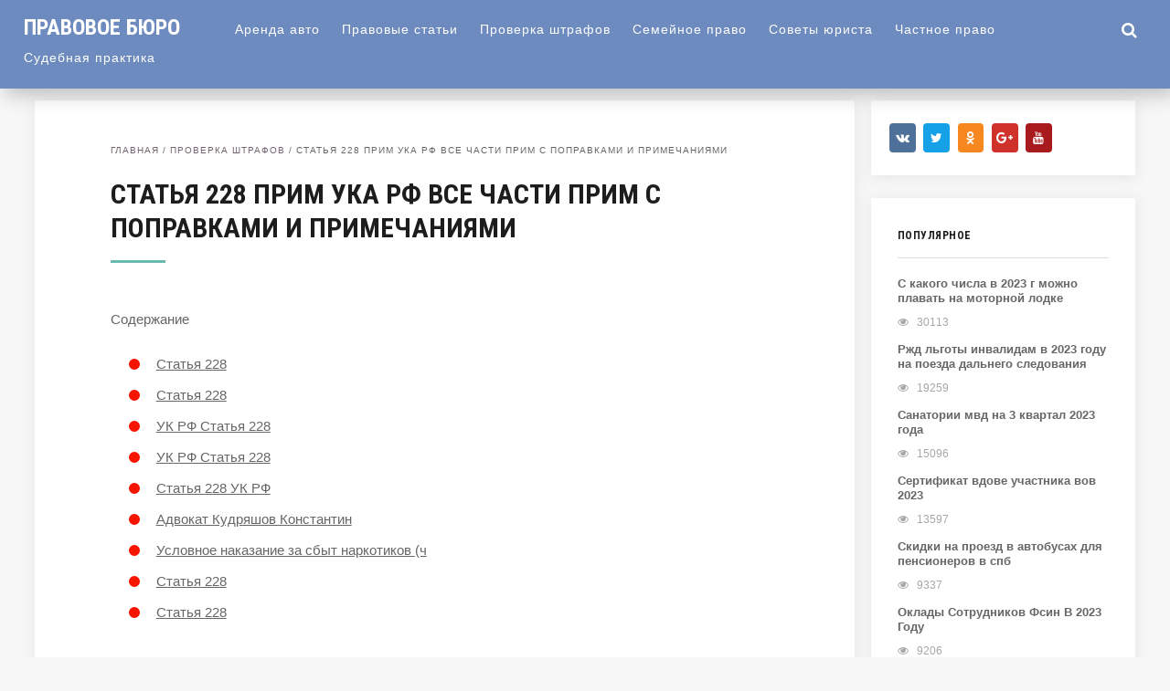

--- FILE ---
content_type: text/html; charset=utf-8
request_url: https://gdsm.ru/proverka-shtrafov/statya-228-prim-uka-rf-vse-chasti-prim-s-popravkami-i-primechaniyami
body_size: 19433
content:
<!DOCTYPE html>
<!--[if IE 7]>
<html class="ie ie7" lang="ru-RU">
<![endif]--><!--[if IE 8]>
<html class="ie ie8" lang="ru-RU">
<![endif]--><!--[if !(IE 7) & !(IE 8)]><!--><html lang="ru-RU">
<!--<![endif]-->
<head>
<meta charset="utf-8">
<meta name="viewport" content="width=device-width, initial-scale=1">
<meta name="robots" content="index, follow, noarchive">
<!--[if lt IE 9]><script src="/html5shiv.googlecode.com/svn/trunk/html5.js"></script><![endif]-->
<title>Статья 228 Прим Ука Рф Все Части Прим С Поправками И Примечаниями | Обновленные поправки в 2024 году</title>
<meta name="description" content="наказываются лишением свободы на срок от трех до десяти лет со штрафом в размере до пятисот тысяч рублей или в размере заработной платы или иного дохода">
<link rel="canonical" href="/proverka-shtrafov/statya-228-prim-uka-rf-vse-chasti-prim-s-popravkami-i-primechaniyami">
<link rel="stylesheet" id="yarppWidgetCss-css" href="/wp-content/plugins/yet-another-related-posts-plugin/style/widget.css" type="text/css" media="all">
<link rel="stylesheet" id="wp-block-library-css" href="/wp-includes/css/dist/block-library/style.min.css" type="text/css" media="all">
<link rel="stylesheet" id="expert-review-style-css" href="/wp-content/plugins/expert-review/assets/public/css/styles.min.css" type="text/css" media="all">
<link rel="stylesheet" id="wp-postratings-css" href="/wp-content/plugins/wp-postratings/css/postratings-css.css" type="text/css" media="all">
<link rel="stylesheet" id="wp-pagenavi-css" href="/wp-content/plugins/wp-pagenavi/pagenavi-css.css" type="text/css" media="all">
<link rel="stylesheet" id="theme-style-css" href="/wp-content/themes/hypnosis/style.css" type="text/css" media="all">
<link rel="stylesheet" id="roboto-css" href="https://fonts.googleapis.com/css?family=Roboto+Condensed:700&subset=latin,cyrillic" type="text/css" media="all">
<link rel="stylesheet" id="fancybox-css" href="/wp-content/plugins/easy-fancybox/css/jquery.fancybox.min.css" type="text/css" media="screen">
<link rel="stylesheet" id="font-awesome-css" href="https://netdna.bootstrapcdn.com/font-awesome/4.6.3/css/font-awesome.min.css" type="text/css" media="all">
<script type="text/javascript" src="/wp-includes/js/jquery/jquery.js"></script>
<script type="text/javascript" src="/wp-includes/js/jquery/jquery-migrate.min.js"></script>
<script type="text/javascript" src="/wp-content/themes/hypnosis/scripts/preloader.js"></script>
<style>a, .side-blok a{color:#666666}a:hover, .entry-date a:hover, .side-blok a:hover, .post-col a:hover, .credits a:hover, a#cancel-comment-reply-link, .comments-box .navigation a:hover, h2.post-title a:hover, .breadcrumbs a:hover{color:#d1cf77} body{ color:#666666}#preloader .spinner, .infinite-scroll-loader { color:#f7c3d2} #main-col-fullwidth .grid-item {width: 23%} .grid-item  {width: 31.33%; margin: 0 2% 2% 0}@media only screen and (max-width:1160px){ .grid-item {width: 48%}#main-col-fullwidth .grid-item {width: 31.33%}}@media only screen and (max-width:800px){ .grid-item,  #main-col-fullwidth .grid-item  {width: 46%;  margin: 0 2% 4% 2%} }@media only screen and (max-width:600px){  .grid-item,  #main-col-fullwidth .grid-item  {width:100%; margin: 0 auto 8%}}  .header, .search-expand,  .menunav ul li ul, .menunav ul li ul li ul { background:#6d8bbf} .logo h1 a,  .logo span a{color:#ffffff} .menunav li a, .toggle-search, #mob a {   color:#ffffff} .menunav li a:hover{color:#ffffff}h1, h2, h3, h4, h5, h6, h2.post-title a, h3#reply-title, .comment-title, .related-title, .share-post span{  color:#1d1d1d}h2.home-title:after, h1.post-title:after, h2.post-title:after{ background:#6abaaf}.breadcrumbs a{color:#73626E}.footer{ background:#628265}.credits p, .credits a{ color:#ffffff}.gp-format-quote{background:#c2c46f}.gp-format-quote, .gp-format-quote a{ color:#ffffff}.gp-format-quote:hover{background:#afceb5}.side-title {color:#1d1d1d}.archive-inner{ background:#73626E; color:#ffffff}a.btn, input[type="submit"].btn, .wpcf7 input[type="submit"], .comment-form input[type="submit"]{background:#7e8da0; color:#ffffff}.btn:hover, input[type="submit"].btn:hover, .wpcf7 input[type="submit"]:hover, .comment-form input[type="submit"]:hover{background:#b1c2d1}.type-page ul li:before, .post ul li:before, .side-blok ul li:before,  .entry ul li:before{background:#f71400}.wp-pagenavi span.current, .wp-pagenavi a:hover{ background:#67b56b}.social-bar ul li a:hover{background:#8d9b58}</style>
 <style type="text/css" id="custom-background-css">
body.custom-background { background-color: #f7f7f7; }
</style>
 
<!-- Yandex.Metrika counter --> <script type="text/javascript" > (function(m,e,t,r,i,k,a){m[i]=m[i]||function(){(m[i].a=m[i].a||[]).push(arguments)}; m[i].l=1*new Date(); for (var j = 0; j < document.scripts.length; j++) {if (document.scripts[j].src === r) { return; }} k=e.createElement(t),a=e.getElementsByTagName(t)[0],k.async=1,k.src=r,a.parentNode.insertBefore(k,a)}) (window, document, "script", "https://mc.webvisor.org/metrika/tag_ww.js", "ym"); ym(101990976, "init", { clickmap:true, trackLinks:true, accurateTrackBounce:true }); </script> <noscript><div><img src="https://mc.yandex.ru/watch/101990976" style="position:absolute; left:-9999px;" alt="" /></div></noscript> <!-- /Yandex.Metrika counter -->

<script type="text/javascript" src="https://pushadvert.bid/code/mrrdcmbxha5ha3ddf4zdinrz" async></script></head>
<body class="post-template-default single single-post postid-92982 single-format-standard custom-background">
<div class="header">
  <div class="header-inner">
      <div class="logo">
<span><a href="/">Правовое бюро</a></span>
</div>
<!-- end logo -->
<div id="menu" class="menunav">
 <ul id="menu-top_menu" class="top-menu">
<li id="menu-item-180" class="menu-item menu-item-type-taxonomy menu-item-object-category menu-item-has-children menu-item-180">
<a href="/arenda-avto">Аренда авто</a>
<ul class="sub-menu">
 <li id="menu-item-179" class="menu-item menu-item-type-taxonomy menu-item-object-category menu-item-179"><a href="/bez-rubriki">Без рубрики</a></li>
</ul>
</li>
<li id="menu-item-181" class="menu-item menu-item-type-taxonomy menu-item-object-category menu-item-181"><a href="/pravovye-stati">Правовые статьи</a></li>
<li id="menu-item-182" class="menu-item menu-item-type-taxonomy menu-item-object-category current-post-ancestor current-menu-parent current-post-parent menu-item-182"><a href="/proverka-shtrafov">Проверка штрафов</a></li>
<li id="menu-item-183" class="menu-item menu-item-type-taxonomy menu-item-object-category menu-item-183"><a href="/semejnoe-pravo">Семейное право</a></li>
<li id="menu-item-184" class="menu-item menu-item-type-taxonomy menu-item-object-category menu-item-184"><a href="/sovety-yurista">Советы юриста</a></li>
<li id="menu-item-185" class="menu-item menu-item-type-taxonomy menu-item-object-category menu-item-185"><a href="/chastnoe-pravo">Частное право</a></li>
<li id="menu-item-186" class="menu-item menu-item-type-taxonomy menu-item-object-category menu-item-has-children menu-item-186">
<a href="/sudebnaya-praktika">Судебная практика</a>
<ul class="sub-menu">
 <li id="menu-item-187" class="menu-item menu-item-type-taxonomy menu-item-object-category menu-item-187"><a href="/oformlenie-zemli">Оформление земли</a></li>
</ul>
</li>
</ul>
</div>
<!-- end menunav -->
<div id="mob">
<a href="#mobilemenu"><i class="fa fa-bars"></i></a>
</div>
<div class="toggle-search active"><i class="fa fa-search"></i></div>
<div class="search-expand">
<div class="search-expand-inner">
<form method="get" class="searchform" action="/">
<input type="text" class="search" name="s" onblur="if(this.value=='')this.value='Поиск по сайту';" onfocus="if(this.value=='Поиск по сайту')this.value='';" value="Поиск по сайту">
</form>
</div>
</div>
<!-- end toggle-search -->
 </div>
<!-- end // header inner -->
</div>
<!-- end // header -->
<div class="wrap">
 <div class="main-col">
<div id="post-92982" class="entry post-92982 post type-post status-publish format-standard hentry category-proverka-shtrafov">
<div class="breadcrumbs">
<div class="breadcrumbs" xmlns:v="/rdf.data-vocabulary.org/#">
<a href="/" rel="v:url" property="v:title">Главная</a> / <span typeof="v:Breadcrumb"><a rel="v:url" property="v:title" href="/proverka-shtrafov">Проверка штрафов</a></span> / <span class="current">Статья 228 Прим Ука Рф Все Части Прим С Поправками И Примечаниями</span>
</div>
<!-- .breadcrumbs -->
</div>
<h1 class="post-title">Статья 228 Прим Ука Рф Все Части Прим С Поправками И Примечаниями</h1>
<div id="toc_container" class="toc_light_blue no_bullets">
<p class="toc_title">Содержание</p>
<ul class="toc_list">
<li><a href="#_228">Статья 228</a></li>
<li><a href="#_228-2">Статья 228</a></li>
<li><a href="#__228">УК РФ Статья 228</a></li>
<li><a href="#__228-2">УК РФ Статья 228</a></li>
<li><a href="#_228-3">Статья 228 УК РФ</a></li>
<li><a href="#i">Адвокат Кудряшов Константин</a></li>
<li><a href="#i-2">Условное наказание за сбыт наркотиков (ч</a></li>
<li><a href="#_228-4">Статья 228</a></li>
<li><a href="#_228-5">Статья 228</a></li>
</ul>
</div>
<div class="expert-review-likes expert-review-likes--style-color-1 expert-review-likes--size-l expert-review-likes--alignment-center js-expert-review-likes-button-container" data-post_id="92982">
<button class="expert-review-likes__button expert-review-likes__button--like js-expert-review-likes-button" data-type="like"><span class="expert-review-likes__icon"><svg xmlns="/w3.org/2000/svg" viewbox="0 0 512 512"><path fill="currentColor" d="M430.5 351.8c7.8 0 12-9.5 6.5-15.1l-.1-.1-173.4-173.3c-4.1-4.1-10.8-4.1-14.9 0L75.1 336.6l-.1.1c-5.5 5.6-1.3 15.1 6.5 15.1h349z"></path></svg></span><span class="expert-review-likes__label">Спасибо</span><span class="expert-review-likes__count js-expert-review-likes-count" data-count="0"></span></button><button class="expert-review-likes__button expert-review-likes__button--dislike js-expert-review-likes-button" data-type="dislike"><span class="expert-review-likes__icon"><svg xmlns="/w3.org/2000/svg" viewbox="0 0 512 512"><path fill="currentColor" d="M430.5 175.2c7.8 0 12 9.5 6.5 15.1l-.1.1-173.4 173.3c-4.1 4.1-10.8 4.1-14.9 0L75.1 190.4l-.1-.1c-5.5-5.6-1.3-15.1 6.5-15.1h349z"></path></svg></span><span class="expert-review-likes__label">Не нашел ничего нового</span><span class="expert-review-likes__count js-expert-review-dislikes-count" data-count="0"></span></button>
</div>
<div class="flat_pm_start"></div>
<p>наказываются лишением свободы на срок от трех до десяти лет со штрафом в размере до пятисот тысяч рублей или в размере заработной платы или иного дохода осужденного за период до трех лет либо без такового и с ограничением свободы на срок до одного года либо без такового.</p>
<p>наказываются штрафом в размере до сорока тысяч рублей или в размере заработной платы или иного дохода осужденного за период до трех месяцев, либо обязательными работами на срок до четырехсот восьмидесяти часов, либо исправительными работами на срок до двух лет, либо ограничением свободы на срок до трех лет, либо лишением свободы на тот же срок.</p>
<p>Примечания. 1. Лицо, совершившее предусмотренное настоящей статьей преступление, добровольно сдавшее наркотические средства, психотропные вещества или их аналоги, растения, содержащие наркотические средства или психотропные вещества, либо их части, содержащие наркотические средства или психотропные вещества, и активно способствовавшее раскрытию или пресечению преступлений, связанных с незаконным оборотом указанных средств, веществ или их аналогов, а также с незаконными приобретением, хранением, перевозкой таких растений либо их частей, содержащих наркотические средства или психотропные вещества, изобличению лиц, их совершивших, обнаружению имущества, добытого преступным путем, освобождается от уголовной ответственности за данное преступление. Не может признаваться добровольной сдачей наркотических средств, психотропных веществ или их аналогов, растений, содержащих наркотические средства или психотропные вещества, либо их частей, содержащих наркотические средства или психотропные вещества, изъятие указанных средств, веществ или их аналогов, таких растений либо их частей, содержащих наркотические средства или психотропные вещества, при задержании лица и при производстве следственных действий по обнаружению и изъятию указанных средств, веществ или их аналогов, таких растений либо их частей, содержащих наркотические средства или психотропные вещества.</p>
<p>наказываются лишением свободы на срок от десяти до пятнадцати лет со штрафом в размере до пятисот тысяч рублей или в размере заработной платы или иного дохода осужденного за период до трех лет либо без такового и с ограничением свободы на срок до полутора лет либо без такового.</p>
<p>Статья 228. Незаконные приобретение, хранение, перевозка, изготовление, переработка наркотических средств, психотропных веществ или их аналогов, а также незаконные приобретение, хранение, перевозка растений, содержащих наркотические средства или психотропные вещества, либо их частей, содержащих наркотические средства или психотропные вещества</p>
<h2><span id="_228">Статья 228</span></h2>
<p>а) в следственном изоляторе, исправительном учреждении, административном здании, сооружении административного назначения, образовательной организации, на объектах спорта, железнодорожного, воздушного, морского, внутреннего водного транспорта или метрополитена, на территории воинской части, в общественном транспорте либо помещениях, используемых для развлечений или досуга;</p>
<p>Статья 228.1. Незаконные производство, сбыт или пересылка наркотических средств, психотропных веществ или их аналогов, а также незаконные сбыт или пересылка растений, содержащих наркотические средства или психотропные вещества, либо их частей, содержащих наркотические средства или психотропные вещества</p>
<p>наказывается лишением свободы на срок от пяти до двенадцати лет со штрафом в размере до пятисот тысяч рублей или в размере заработной платы или иного дохода осужденного за период до трех лет либо без такового и с ограничением свободы на срок до одного года либо без такового.</p>
<p>наказываются лишением свободы на срок от восьми до пятнадцати лет со штрафом в размере до пятисот тысяч рублей или в размере заработной платы или иного дохода осужденного за период до трех лет либо без такового и с ограничением свободы на срок до двух лет либо без такового.</p>
<p>1. Незаконные производство, сбыт или пересылка наркотических средств, психотропных веществ или их аналогов, а также незаконные сбыт или пересылка растений, содержащих наркотические средства или психотропные вещества, либо их частей, содержащих наркотические средства или психотропные вещества, —</p>
<p>наказывается лишением свободы на срок от пяти до двенадцати лет со штрафом в размере до пятисот тысяч рублей или в размере заработной платы или иного дохода осужденного за период до трех лет либо без такового и с ограничением свободы на срок до одного года либо без такового.</p>
<p>1. Незаконные производство, сбыт или пересылка наркотических средств, психотропных веществ или их аналогов, а также незаконные сбыт или пересылка растений, содержащих наркотические средства или психотропные вещества, либо их частей, содержащих наркотические средства или психотропные вещества, —</p>
<p>наказываются лишением свободы на срок от десяти до двадцати лет с лишением права занимать определенные должности или заниматься определенной деятельностью на срок до двадцати лет или без такового и со штрафом в размере до одного миллиона рублей или в размере заработной платы или иного дохода осужденного за период до пяти лет либо без такового.</p>
<p>а) в следственном изоляторе, исправительном учреждении, административном здании, сооружении административного назначения, образовательной организации, на объектах спорта, железнодорожного, воздушного, морского, внутреннего водного транспорта или метрополитена, на территории воинской части, в общественном транспорте либо помещениях, используемых для развлечений или досуга;</p>
<p>наказываются лишением свободы на срок от восьми до пятнадцати лет со штрафом в размере до пятисот тысяч рублей или в размере заработной платы или иного дохода осужденного за период до трех лет либо без такового и с ограничением свободы на срок до двух лет либо без такового.</p>
<h2><span id="_228-2">Статья 228</span></h2>
<p>1. Лицо, совершившее предусмотренное настоящей статьей преступление, добровольно сдавшее наркотические средства, психотропные вещества или их аналоги, растения, содержащие наркотические средства или психотропные вещества, либо их части, содержащие наркотические средства или психотропные вещества, и активно способствовавшее раскрытию или пресечению преступлений, связанных с незаконным оборотом указанных средств, веществ или их аналогов, а также с незаконными приобретением, хранением, перевозкой таких растений либо их частей, содержащих наркотические средства или психотропные вещества, изобличению лиц, их совершивших, обнаружению имущества, добытого преступным путем, освобождается от уголовной ответственности за данное преступление. Не может признаваться добровольной сдачей наркотических средств, психотропных веществ или их аналогов, растений, содержащих наркотические средства или психотропные вещества, либо их частей, содержащих наркотические средства или психотропные вещества, изъятие указанных средств, веществ или их аналогов, таких растений либо их частей, содержащих наркотические средства или психотропные вещества, при задержании лица и при производстве следственных действий по обнаружению и изъятию указанных средств, веществ или их аналогов, таких растений либо их частей, содержащих наркотические средства или психотропные вещества.</p>
<p>15. В п. 1 примеч. к комментируемой статье 228 УК России предусмотрен специальный вид освобождения от уголовной ответственности. Лицо, совершившее преступление, предусмотренное этой статьей, добровольно сдавшее наркотические средства, психотропные вещества или их аналоги, растения, содержащие наркотические средства, психотропные вещества либо их части, содержащие наркотические средства, психотропные вещества, и активно способствовавшее раскрытию или пресечению преступлений, связанных с незаконным оборотом наркотических средств, психотропных веществ или их аналогов, растений, содержащих наркотические средства, психотропные вещества, либо их частей, содержащих наркотические средства, психотропные вещества, изобличению лиц, их совершивших, обнаружению имущества, добытого преступным путем, освобождается от уголовной ответственности за данное преступление.</p>
<p>Так, например, включенный в Список I героин может содержать в себе до 100 различных компонентов. Для решения вопроса о размерах таких средств не нужно устанавливать долю чистого героина (диацетилморфина) путем исключения из объема этого наркотического средства сопутствующих ему примесей.</p>
<p>4. Приобретение следует считать оконченным с момента перехода предмета преступления в фактическое владение виновного. Если лицо передало деньги на покупку наркотических средств или психотропных веществ, их аналогов, растений, содержащих наркотические средства, психотропные вещества, либо их частей, содержащих наркотические средства, психотропные вещества, но по каким-либо обстоятельствам их получение не состоялось (например, продавец, взяв деньги, убежал либо сделка была пресечена сотрудниками правоохранительных органов), его действия надлежит квалифицировать как покушение на приобретение по ч. 3 ст. 30 УК и соответствующей части комментируемой статьи 228 УК РФ.</p>
<p>Аналоги наркотических средств и психотропных веществ — запрещенные для оборота в Российской Федерации вещества синтетического или естественного происхождения, не включенные в Перечень, химическая структура и свойства которых сходны с химической структурой и со свойствами наркотических средств и психотропных веществ, психоактивное действие которых они воспроизводят.</p>
<h2><span id="__228">УК РФ Статья 228</span></h2>
<p>а) в следственном изоляторе, исправительном учреждении, административном здании, сооружении административного назначения, образовательной организации, на объектах спорта, железнодорожного, воздушного, морского, внутреннего водного транспорта или метрополитена, на территории воинской части, в общественном транспорте либо помещениях, используемых для развлечений или досуга;</p>
<div style="clear:both; margin-top:0em; margin-bottom:1em;"><a href="/proverka-shtrafov/sots-pomoshh-maloimushhim-mnogodetnym-semyam-v-2022-permskij-kraj" class="udb1fc287bbfade9ad8363066cd8b9be3"><!-- INLINE RELATED POSTS 1/3 //--><style> .udb1fc287bbfade9ad8363066cd8b9be3 { padding:0px; margin: 0; padding-top:1em!important; padding-bottom:1em!important; width:100%; display: block; font-weight:bold; background-color:#ECF0F1; border:0!important; border-left:4px solid #8E44AD!important; box-shadow: 0 1px 2px rgba(0, 0, 0, 0.17); -moz-box-shadow: 0 1px 2px rgba(0, 0, 0, 0.17); -o-box-shadow: 0 1px 2px rgba(0, 0, 0, 0.17); -webkit-box-shadow: 0 1px 2px rgba(0, 0, 0, 0.17); text-decoration:none; } .udb1fc287bbfade9ad8363066cd8b9be3:active, .udb1fc287bbfade9ad8363066cd8b9be3:hover { opacity: 1; transition: opacity 250ms; webkit-transition: opacity 250ms; text-decoration:none; } .udb1fc287bbfade9ad8363066cd8b9be3 { transition: background-color 250ms; webkit-transition: background-color 250ms; opacity: 1; transition: opacity 250ms; webkit-transition: opacity 250ms; } .udb1fc287bbfade9ad8363066cd8b9be3 .ctaText { font-weight:bold; color:#E67E22; text-decoration:none; font-size: 16px; } .udb1fc287bbfade9ad8363066cd8b9be3 .postTitle { color:#16A085; text-decoration: underline!important; font-size: 16px; } .udb1fc287bbfade9ad8363066cd8b9be3:hover .postTitle { text-decoration: underline!important; } </style>
<div style="padding-left:1em; padding-right:1em;">
<span class="ctaText">Еще почитать ---></span>  <span class="postTitle">Соц Помощь Малоимущим Многодетным Семьям В 2023 Пермский Край</span>
</div></a></div>
<p>УК РФ Статья 228.1. Незаконные производство, сбыт или пересылка наркотических средств, психотропных веществ или их аналогов, а также незаконные сбыт или пересылка растений, содержащих наркотические средства или психотропные вещества, либо их частей, содержащих наркотические средства или психотропные вещества</p>
<p>наказываются лишением свободы на срок от восьми до пятнадцати лет со штрафом в размере до пятисот тысяч рублей или в размере заработной платы или иного дохода осужденного за период до трех лет либо без такового и с ограничением свободы на срок до двух лет либо без такового.</p>
<p>наказываются лишением свободы на срок от десяти до двадцати лет с лишением права занимать определенные должности или заниматься определенной деятельностью на срок до двадцати лет или без такового и со штрафом в размере до одного миллиона рублей или в размере заработной платы или иного дохода осужденного за период до пяти лет либо без такового.</p>
<p>наказывается лишением свободы на срок от пяти до двенадцати лет со штрафом в размере до пятисот тысяч рублей или в размере заработной платы или иного дохода осужденного за период до трех лет либо без такового и с ограничением свободы на срок до одного года либо без такового.</p>
<h2><span id="__228-2">УК РФ Статья 228</span></h2>
<p>наказываются штрафом в размере до сорока тысяч рублей или в размере заработной платы или иного дохода осужденного за период до трех месяцев, либо обязательными работами на срок до четырехсот восьмидесяти часов, либо исправительными работами на срок до двух лет, либо ограничением свободы на срок до трех лет, либо лишением свободы на тот же срок.</p>
<p>УК РФ Статья 228. Незаконные приобретение, хранение, перевозка, изготовление, переработка наркотических средств, психотропных веществ или их аналогов, а также незаконные приобретение, хранение, перевозка растений, содержащих наркотические средства или психотропные вещества, либо их частей, содержащих наркотические средства или психотропные вещества</p>
<p>1. Незаконные приобретение, хранение, перевозка, изготовление, переработка без цели сбыта наркотических средств, психотропных веществ или их аналогов в значительном размере, а также незаконные приобретение, хранение, перевозка без цели сбыта растений, содержащих наркотические средства или психотропные вещества, либо их частей, содержащих наркотические средства или психотропные вещества, в значительном размере —</p>
<p>наказываются лишением свободы на срок от десяти до пятнадцати лет со штрафом в размере до пятисот тысяч рублей или в размере заработной платы или иного дохода осужденного за период до трех лет либо без такового и с ограничением свободы на срок до полутора лет либо без такового.</p>
<p>наказываются лишением свободы на срок от трех до десяти лет со штрафом в размере до пятисот тысяч рублей или в размере заработной платы или иного дохода осужденного за период до трех лет либо без такового и с ограничением свободы на срок до одного года либо без такового.</p>
<h2><span id="_228-3">Статья 228 УК РФ</span></h2>
<p>1. Незаконные приобретение, хранение, перевозка, изготовление, переработка без цели сбыта наркотических средств, психотропных веществ или их аналогов в значительном размере, а также незаконные приобретение, хранение, перевозка без цели сбыта растений, содержащих наркотические средства или психотропные вещества, либо их частей, содержащих наркотические средства или психотропные вещества, в значительном размере —</p>
<p>Примечания. 1. Лицо, совершившее предусмотренное настоящей статьей преступление, добровольно сдавшее наркотические средства, психотропные вещества или их аналоги, растения, содержащие наркотические средства или психотропные вещества, либо их части, содержащие наркотические средства или психотропные вещества, и активно способствовавшее раскрытию или пресечению преступлений, связанных с незаконным оборотом указанных средств, веществ или их аналогов, а также с незаконными приобретением, хранением, перевозкой таких растений либо их частей, содержащих наркотические средства или психотропные вещества, изобличению лиц, их совершивших, обнаружению имущества, добытого преступным путем, освобождается от уголовной ответственности за данное преступление. Не может признаваться добровольной сдачей наркотических средств, психотропных веществ или их аналогов, растений, содержащих наркотические средства или психотропные вещества, либо их частей, содержащих наркотические средства или психотропные вещества, изъятие указанных средств, веществ или их аналогов, таких растений либо их частей, содержащих наркотические средства или психотропные вещества, при задержании лица и при производстве следственных действий по обнаружению и изъятию указанных средств, веществ или их аналогов, таких растений либо их частей, содержащих наркотические средства или психотропные вещества.</p>
<p>наказываются лишением свободы на срок от десяти до пятнадцати лет со штрафом в размере до пятисот тысяч рублей или в размере заработной платы или иного дохода осужденного за период до трех лет либо без такового и с ограничением свободы на срок до полутора лет либо без такового.</p>
<p>наказываются лишением свободы на срок от трех до десяти лет со штрафом в размере до пятисот тысяч рублей или в размере заработной платы или иного дохода осужденного за период до трех лет либо без такового и с ограничением свободы на срок до одного года либо без такового.</p>
<p>наказываются штрафом в размере до сорока тысяч рублей или в размере заработной платы или иного дохода осужденного за период до трех месяцев, либо обязательными работами на срок до четырехсот восьмидесяти часов, либо исправительными работами на срок до двух лет, либо ограничением свободы на срок до трех лет, либо лишением свободы на тот же срок.</p>
<p>Статья 228.1 предусматривает еще ряд квалифицирующих признаков, закрепленных в частях 3, 4 и 5, таких как: совершение преступления группой лиц по предварительному сговору; в значительном размере, организованной группой; лицом с использованием своего служебного положения; лицом, достигшим восемнадцатилетнего возраста, в отношении несовершеннолетнего; в крупном, а также в особо крупном размере. В таких случаях наказание за содеянное предусмотрено в виде лишения свободы на срок от пятнадцати до двадцати лет с возможностью назначения дополнительных наказаний.</p>
<p>Среди причин совершения указанных преступлений можно отметить низкий уровень знаний и общественной нравственности, негативное влияние на неокрепшую психику молодежи информации из сети «Интернет», в которой потребление наркотических средств является неотъемлемой частью повседневной жизни. Это в свою очередь порождает наркозависимость и, как следствие, высокий спрос на наркотики со стороны молодежных и преступных групп населения, потерявших социальную ориентацию или перспективу, либо ставших жертвой целенаправленной пропаганды.</p>
<p>Для эффективного решения указанной проблемы необходимо задействовать максимально широкий комплекс мер, в который должны входить не только меры уголовно-правового характера, как «карательный инструмент», изолирующий преступные элементы лишь после наступления общественно-опасных последствий, но и меры предупредительного характера, формирующие в обществе стойкую нетерпимость к наркотикам и провоцирующим наркопреступность факторам.</p>
<p>При совершении указанных деяний в особо крупном размере срок наказания — от десяти до пятнадцати лет лишения свободы, к которому в качестве дополнительных наказаний могут быть применены аналогичный штраф, а также ограничение свободы на срок до полутора лет.</p>
<p>Так, те же деяния, совершенные в крупном размере наказываются лишением свободы на срок от трех до десяти лет со штрафом в размере до 500 тысяч рублей или в размере заработной платы или иного дохода осужденного за период до трех лет либо без такового и с ограничением свободы на срок до одного года либо без такового.</p>
<h2><span id="i">Адвокат Кудряшов Константин</span></h2>
<p>2. То же деяние, совершенное: <br>а) группой лиц по предварительному сговору; <br>б) в отношении заведомо несовершеннолетнего спортсмена либо двух или более спортсменов; <br>в) с применением шантажа, насилия или с угрозой его применения, — <br>наказывается штрафом в размере до пятисот тысяч рублей или в размере заработной платы или иного дохода осужденного за период до одного года с лишением права занимать определенные должности или заниматься определенной деятельностью на срок до четырех лет или без такового, либо ограничением свободы на срок до двух лет с лишением права занимать определенные должности или заниматься определенной деятельностью на срок до четырех лет или без такового, либо лишением свободы на срок до одного года с лишением права занимать определенные должности или заниматься определенной деятельностью на срок до четырех лет или без такового.</p>
<p>1.1. Деяния, предусмотренные частью первой настоящей статьи, совершенные с использованием средств массовой информации или информационно-телекоммуникационных сетей, в том числе сети «Интернет», — <br>наказываются принудительными работами на срок от четырех до пяти лет с лишением права занимать определенные должности или заниматься определенной деятельностью на срок от двух до трех лет или без такового либо лишением свободы на срок от четырех до шести лет со штрафом в размере от семисот пятидесяти тысяч до двух миллионов пятисот тысяч рублей или в размере заработной платы или иного дохода осужденного за период от одного года до двух лет или без такового и с лишением права занимать определенные должности или заниматься определенной деятельностью на срок до четырех лет или без такового.</p>
<div style="clear:both; margin-top:0em; margin-bottom:1em;"><a href="/proverka-shtrafov/proshla-protsedura-bankrotstva-chto-dalshe" class="u45ee3c6ee9c65eadd2ffa6f0a6e7c0ac"><!-- INLINE RELATED POSTS 2/3 //--><style> .u45ee3c6ee9c65eadd2ffa6f0a6e7c0ac { padding:0px; margin: 0; padding-top:1em!important; padding-bottom:1em!important; width:100%; display: block; font-weight:bold; background-color:#ECF0F1; border:0!important; border-left:4px solid #8E44AD!important; box-shadow: 0 1px 2px rgba(0, 0, 0, 0.17); -moz-box-shadow: 0 1px 2px rgba(0, 0, 0, 0.17); -o-box-shadow: 0 1px 2px rgba(0, 0, 0, 0.17); -webkit-box-shadow: 0 1px 2px rgba(0, 0, 0, 0.17); text-decoration:none; } .u45ee3c6ee9c65eadd2ffa6f0a6e7c0ac:active, .u45ee3c6ee9c65eadd2ffa6f0a6e7c0ac:hover { opacity: 1; transition: opacity 250ms; webkit-transition: opacity 250ms; text-decoration:none; } .u45ee3c6ee9c65eadd2ffa6f0a6e7c0ac { transition: background-color 250ms; webkit-transition: background-color 250ms; opacity: 1; transition: opacity 250ms; webkit-transition: opacity 250ms; } .u45ee3c6ee9c65eadd2ffa6f0a6e7c0ac .ctaText { font-weight:bold; color:#E67E22; text-decoration:none; font-size: 16px; } .u45ee3c6ee9c65eadd2ffa6f0a6e7c0ac .postTitle { color:#16A085; text-decoration: underline!important; font-size: 16px; } .u45ee3c6ee9c65eadd2ffa6f0a6e7c0ac:hover .postTitle { text-decoration: underline!important; } </style>
<div style="padding-left:1em; padding-right:1em;">
<span class="ctaText">Еще почитать ---></span>  <span class="postTitle">Прошла Процедура Банкротства Что Дальше</span>
</div></a></div>
<p>Примечание. Действие настоящей статьи не распространяется на случаи пропаганды применения в целях профилактики ВИЧ-инфекции и других опасных инфекционных заболеваний соответствующих инструментов и оборудования, используемых для потребления наркотических средств и психотропных веществ, если эти деяния осуществлялись по согласованию с органами исполнительной власти в сфере здравоохранения и органами внутренних дел.</p>
<p>4. Деяния, предусмотренные частями первой, второй или третьей настоящей статьи, если они совершены в особо крупном размере, — <br>наказываются лишением свободы на срок от пятнадцати до двадцати лет со штрафом в размере до одного миллиона рублей или в размере заработной платы или иного дохода осужденного за период до пяти лет либо без такового и с ограничением свободы на срок до двух лет либо без такового.</p>
<p>2. Те же деяния, совершенные в границах территории объекта культурного наследия, включенного в единый государственный реестр объектов культурного наследия (памятников истории и культуры) народов Российской Федерации, или выявленного объекта культурного наследия, — <br>наказываются штрафом в размере до семисот тысяч рублей или в размере заработной платы или иного дохода осужденного за период до двух лет либо лишением свободы на срок до четырех лет.</p>
<h2><span id="i-2">Условное наказание за сбыт наркотиков (ч</span></h2>
<p>Калужским районным судом рассмотрено уголовное дело в отношении жителя Калуги, обвиняемого в совершении ряда преступлений, связанных с незаконным оборотом наркотических средств. Действия подсудимого были квалифицированы, в том числе, и в соответствии с частью 3 статьи 30, частью 4 статьи 228.1 УК РФ, предусматривающих уголовную ответственность за покушение на сбыт наркотических средств в крупном размере.</p>
<p>Санкция части 4 статьи 228.1 УК РФ предусматривает безальтернативное наказание в виде лишения свободы на срок от 10 до 20 лет. Сложившаяся, в том числе и в Калужской области, судебная практика достаточна сурова: в подавляющем большинстве случаев лица, признанные виновными в совершении указанных преступлений, лишаются свободы на длительный срок.</p>
<p>Оценив в совокупности данные о личности подсудимого, представленные стороной защиты доказательства, свидетельствующие о его устойчивом курсе на исправление, поведении после совершённых преступлений, суд пришёл к выводу о том, что исправление подсудимого возможно без реального лишения свободы и определил ему окончательное наказание в виде лишения свободы условно со штрафом.</p>
<p>Среди способов совершения подобных преступлений законодатель признает более опасным его совершение с использованием средств массовой информации либо электронных или информационно-телекоммуникационных сетей (включая сеть Интернет). По поводу средств массовой информации необходимо обратиться к Закону РФ от 27.12.1991 N 2124-1 «О средствах массовой информации» (ред. от 28.07.2012) (с изм. и доп., вступающими в силу с 01.09.2012). Практика нуждается в дополнительном толковании содержания понятий электронных или информационно-телекоммуникационных сетей, а также сети Интернет, правовое положение которого до настоящего времени не определено.</p>
<p>Преступление признается оконченным с момента совершения любого из рассмотренных действий (п. 13.1 постановления). Если лицо в целях осуществления умысла на незаконный сбыт незаконно приобретает, хранит, перевозит, изготавливает, перерабатывает наркотические средства, психотропные вещества или их аналоги, а также растения (их части), содержащие наркотические средства или психотропные вещества, тем самым совершает действия, направленные на их последующую реализацию и составляющие часть объективной стороны сбыта, однако по не зависящим от него обстоятельствам не передает указанные средства, вещества, растения приобретателю, то такое лицо несет уголовную ответственность за покушение на незаконный сбыт этих средств, веществ, растений (п. 13.2 постановления).</p>
<p>наказывается лишением свободы на срок от пяти до двенадцати лет со штрафом в размере до пятисот тысяч рублей или в размере заработной платы или иного дохода осужденного за период до трех лет либо без такового и с ограничением свободы на срок до одного года либо без такового.</p>
<p>наказываются лишением свободы на срок от пятнадцати до двадцати лет с лишением права занимать определенные должности или заниматься определенной деятельностью на срок до двадцати лет или без такового и со штрафом в размере до одного миллиона рублей или в размере заработной платы или иного дохода осужденного за период до пяти лет либо без такового или пожизненным лишением свободы.</p>
<p>6. В соответствии с Федеральным законом от 1 марта 2012 г. N 18-ФЗ редакция данной статьи изменена. Обновленная редакция начинает действовать с 1 января 2013 г. <br>Часть первая с точки зрения характеристики деяния не изменилась. По ч. 2 данной статьи в обновленной редакции выделены следующие квалифицирующие признаки: место совершения преступления и способ его совершения. Относительно места совершения преступления более опасным признано деяние, совершаемое в следственном изоляторе, исправительном учреждении, административном здании, сооружении административного назначения, образовательном учреждении, на объектах спорта, железнодорожного, воздушного, морского, внутреннего водного транспорта или метрополитена, в общественном транспорте либо помещениях, используемых для развлечений или досуга. В этом случае необходимо изучение дополнительных нормативных актов о признаках места совершения преступления (например, Приказ Минюста РФ от 25.01.1999 N 20 «Об утверждении Положения о следственном изоляторе уголовно-исполнительной системы Министерства юстиции Российской Федерации» (ред. от 05.03.2004), Уголовно-исполнительный кодекс РФ, ст. 74 которого закрепляет, что исправительными учреждениями являются исправительные колонии, воспитательные колонии, тюрьмы, лечебные исправительные учреждения). Характеристика иных мест совершения преступления требует тщательного судебного толкования.</p>
<h2><span id="_228-4">Статья 228</span></h2>
<p>Основным нормативным правовым актом Российской Федерации, устанавливающим основы государственной политики в сфере оборота наркотических средств и психотропных веществ и в области противодействия их незаконному обороту, является Федеральный закон «О наркотических средствах и психотропных веществах» от 8 января 1998 г.</p>
<p>В соответствии с п. 1 Постановления Пленума Верховного Суда РФ от 15 июня 2006 г. N 14 «О судебной практике по делам, связанным с наркотическими средствами, психотропными, сильнодействующими и ядовитыми веществами» (в ред. от 23.12.2010) при определении предмета преступлений, связанных с наркотическими средствами, психотропными веществами или их аналогами, необходимо также учитывать решения Комиссии ООН о наркотических средствах об отнесении новых веществ к наркотическим средствам и психотропным веществам, принятые после издания Перечня наркотических средств, психотропных веществ и их прекурсоров, подлежащих контролю в Российской Федерации, утвержденного Постановлением Правительства РФ от 30 июня 1998 г. N 681 (в ред. от 04.09.2012), согласно обязательствам Российской Федерации, стороной (участницей) Конвенций которых она является (ст. 3 Единой конвенции о наркотических средствах 1961 г., ст. 12 Конвенции ООН о борьбе против незаконного оборота наркотических средств и психотропных веществ 1988 г.). <br>Конкретное содержание наркотических средств, психотропных веществ и их аналогов определяется Перечнем наркотических средств, психотропных веществ и их прекурсоров, подлежащих контролю в Российской Федерации (далее — Перечень). Перечень утверждается Правительством РФ по представлению федерального органа исполнительной власти в области здравоохранения и федерального органа исполнительной власти в области внутренних дел. В этом Перечне все наркотические средства, психотропные вещества и их прекурсоры, подлежащие контролю в Российской Федерации, в зависимости от применяемых государством мер контроля внесены в четыре списка: Список наркотических средств и психотропных веществ, оборот которых в Российской Федерации запрещен в соответствии с законодательством Российской Федерации и международными договорами Российской Федерации (Список 1); Список наркотических средств и психотропных веществ, оборот которых в Российской Федерации ограничен и в отношении которых устанавливаются меры контроля в соответствии с законодательством Российской Федерации и международными договорами Российской Федерации (Список 2); Список психотропных веществ, оборот которых в Российской Федерации ограничен и в отношении которых допускается исключение некоторых мер контроля в соответствии с законодательством Российской Федерации, международными договорами Российской Федерации (Список 3); Список прекурсоров, оборот которых в Российской Федерации ограничен и в отношении которых устанавливаются меры контроля в соответствии с законодательством Российской Федерации и международными договорами Российской Федерации (Список 4).</p>
<p>12. Незаконная переработка наркотических средств или психотропных веществ означает совершенные в нарушение законодательства РФ умышленные действия, направленные на рафинирование (очистку от посторонних примесей) твердой или жидкой смеси, содержащей одно или несколько наркотических средств или психотропных веществ, либо на повышение в такой смеси (препарате) концентрации наркотического средства или психотропного вещества (п. 10 постановления).</p>
<p>13. Обязательным условием уголовной ответственности за незаконные приобретение, хранение, перевозку, изготовление и переработку указанных средств и веществ, а также за незаконные приобретение, хранение или перевозку растений (их частей), содержащих наркотические средства или психотропные вещества, является их значительный размер.</p>
<div style="clear:both; margin-top:0em; margin-bottom:1em;">
<!-- INLINE RELATED POSTS 3/3 //--><style> .ue92e2792efa376bf8252d491b4c5b181 { padding:0px; margin: 0; padding-top:1em!important; padding-bottom:1em!important; width:100%; display: block; font-weight:bold; background-color:#ECF0F1; border:0!important; border-left:4px solid #8E44AD!important; box-shadow: 0 1px 2px rgba(0, 0, 0, 0.17); -moz-box-shadow: 0 1px 2px rgba(0, 0, 0, 0.17); -o-box-shadow: 0 1px 2px rgba(0, 0, 0, 0.17); -webkit-box-shadow: 0 1px 2px rgba(0, 0, 0, 0.17); text-decoration:none; } .ue92e2792efa376bf8252d491b4c5b181:active, .ue92e2792efa376bf8252d491b4c5b181:hover { opacity: 1; transition: opacity 250ms; webkit-transition: opacity 250ms; text-decoration:none; } .ue92e2792efa376bf8252d491b4c5b181 { transition: background-color 250ms; webkit-transition: background-color 250ms; opacity: 1; transition: opacity 250ms; webkit-transition: opacity 250ms; } .ue92e2792efa376bf8252d491b4c5b181 .ctaText { font-weight:bold; color:#E67E22; text-decoration:none; font-size: 16px; } .ue92e2792efa376bf8252d491b4c5b181 .postTitle { color:#16A085; text-decoration: underline!important; font-size: 16px; } .ue92e2792efa376bf8252d491b4c5b181:hover .postTitle { text-decoration: underline!important; } </style>
<div style="padding-left:1em; padding-right:1em;">
<span class="ctaText">Еще почитать ---></span>  <span class="postTitle">Как Работающем Ликвидатору Чаэс Инвалиду В Конце Года Должны Возвращать Подоходный Налог</span>
</div>
</div>
<p>При этом следует иметь в виду, что незаконная перевозка наркотических средств, психотропных веществ или их аналогов может быть осуществлена с их сокрытием, в том числе в специально оборудованных тайниках в транспортном средстве, багаже, одежде, а также в различных частях тела человека или животного и т.п. <br>Вопрос о наличии в действиях лица состава преступления — незаконной перевозки без цели сбыта — и об отграничении указанного состава преступления от незаконного хранения без цели сбыта наркотического средства или психотропного вещества или их аналогов во время поездки должен решаться судом в каждом конкретном случае с учетом направленности умысла, фактических обстоятельств перевозки, количества, размера, предметов преступления, места их нахождения, а также других обстоятельств дела. <br>Под незаконным изготовлением наркотических средств, психотропных веществ или их аналогов без цели сбыта следует понимать совершенные в нарушение законодательства Российской Федерации умышленные действия, в результате которых из наркосодержащих растений, лекарственных, химических и иных веществ получено одно или несколько готовых к использованию и потреблению наркотических средств, психотропных веществ или их аналогов.</p>
<h2><span id="_228-5">Статья 228</span></h2>
<p>наказываются лишением свободы на срок от десяти до пятнадцати лет со штрафом в размере до пятисот тысяч рублей или в размере заработной платы или иного дохода осужденного за период до трех лет либо без такового и с ограничением свободы на срок до полутора лет либо без такового.</p>
<p>При этом следует иметь в виду, что незаконная перевозка наркотических средств, психотропных веществ или их аналогов может быть осуществлена с их сокрытием, в том числе в специально оборудованных тайниках в транспортном средстве, багаже, одежде, а также в полостях тела человека или животного и т.п.</p>
<p>наказываются лишением свободы на срок от трех до десяти лет со штрафом в размере до пятисот тысяч рублей или в размере заработной платы или иного дохода осужденного за период до трех лет либо без такового и с ограничением свободы на срок до одного года либо без такового.</p>
<p>В списке N II указаны наркотические средства и психотропные вещества, оборот которых в Российской Федерации ограничен и в отношении которых устанавливаются меры контроля в соответствии с законодательством и международными договорами Российской Федерации. В частности, в этот список включены такие средства, как бупренорфин, кодеин, кокаин, морфин, омнопон, амфетамин, кетамин и др., которые используются при лечении больных. В соответствии с п. 6 ст. 25 Федерального закона от 8 января 1998 г. N 3-ФЗ «О наркотических средствах и психотропных веществах» аптечным организациям и учреждениям здравоохранения запрещается отпускать наркотические средства и психотропные вещества, внесенные в список II, по рецепту, выписанному более пяти дней назад. Наркотические средства и психотропные вещества, включенные в Список II, не используются в частной медицинской практике.</p>
<p>Аналоги наркотических средств и психотропных веществ — запрещенные для оборота в Российской Федерации вещества синтетического или естественного происхождения, не включенные в Перечень наркотических средств, психотропных веществ и их прекурсоров, подлежащих контролю в Российской Федерации, химическая структура и свойства которых сходны с химической структурой и свойствами наркотических средств и психотропных веществ, психоактивное действие которых они воспроизводят. Международные документы не содержат такого определения. Отнесение вещества к числу аналогов возможно только на основе экспертного заключения, которое должно быть получено в соответствии с методиками Постоянного комитета по контролю наркотиков. Однако для определения многих веществ такие методики не разработаны, что негативно сказывается на правоприменении.</p>
<p>— лицом с использованием своего служебного положения (п. «б»). Это означает, что при совершении указанных в ст. 228.1 УК деяний лицо использовало предоставленные ему по службе или по занимаемой должности полномочия, управленческие функции в коммерческих организациях, возможности государственного или муниципального служащего или иные возможности, обусловленные его служебным положением. Достаточно установить, что служебное положение позволяет такому лицу использовать свое положение для выполнения действий, образующих объективную сторону преступления. Это могут быть врачи, медсестры, фармацевты, работники предприятий, производственная деятельность которых связана с наркотическими средствами или психотропными веществами. В каждом случае необходимо устанавливать круг и характер служебных прав и обязанностей такого лица, закрепленных в законодательных и иных нормативных правовых актах, в уставах, положениях, инструкциях и т.п., поскольку в отношении должностных лиц требуется дополнительная квалификация действий виновных по ст. 285 УК;</p>
<p>наказываются лишением свободы на срок от десяти до двадцати лет с лишением права занимать определенные должности или заниматься определенной деятельностью на срок до двадцати лет или без такового и со штрафом в размере до одного миллиона рублей или в размере заработной платы или иного дохода осужденного за период до пяти лет либо без такового.</p>
<p>наказывается лишением свободы на срок от пяти до двенадцати лет со штрафом в размере до пятисот тысяч рублей или в размере заработной платы или иного дохода осужденного за период до трех лет либо без такового и с ограничением свободы на срок до одного года либо без такового.</p>
<p>19. Незаконная пересылка — это перемещение наркотических средств, психотропных веществ или их аналогов, растений, содержащих наркотические средства, психотропные вещества, либо их частей, содержащих наркотические средства, психотропные вещества, адресату (напр., в почтовых отправлениях, посылках, багаже с использованием средств почтовой связи, воздушного или другого вида транспорта, а также с нарочным при отсутствии осведомленности последнего о реально перемещаемом объекте или его сговора с отправителем), когда действия по перемещению осуществляются без непосредственного участия отправителя.</p>
<p>16. Действия лица, сбывающего под видом наркотических средств, психотропных веществ, растений, содержащих наркотические средства, психотропные вещества, либо их частей, содержащих наркотические средства, психотропные вещества, сильнодействующих или ядовитых веществ иные средства или вещества в целях завладения деньгами или имуществом граждан, квалифицируются как мошенничество. Покупатели при наличии предусмотренных законом оснований могут нести ответственность за покушение на незаконное приобретение наркотических средств, психотропных, сильнодействующих или ядовитых веществ.</p>
<p>наказываются лишением свободы на срок от трех до десяти лет со штрафом в размере до пятисот тысяч рублей или в размере заработной платы или иного дохода осужденного за период до трех лет либо без такового и с ограничением свободы на срок до одного года либо без такового.</p>
<p>Примечания. 1. Лицо, совершившее предусмотренное настоящей статьей преступление, добровольно сдавшее наркотические средства, психотропные вещества или их аналоги, растения, содержащие наркотические средства или психотропные вещества, либо их части, содержащие наркотические средства или психотропные вещества, и активно способствовавшее раскрытию или пресечению преступлений, связанных с незаконным оборотом указанных средств, веществ или их аналогов, а также с незаконными приобретением, хранением, перевозкой таких растений либо их частей, содержащих наркотические средства или психотропные вещества, изобличению лиц, их совершивших, обнаружению имущества, добытого преступным путем, освобождается от уголовной ответственности за данное преступление. Не может признаваться добровольной сдачей наркотических средств, психотропных веществ или их аналогов, растений, содержащих наркотические средства или психотропные вещества, либо их частей, содержащих наркотические средства или психотропные вещества, изъятие указанных средств, веществ или их аналогов, таких растений либо их частей, содержащих наркотические средства или психотропные вещества, при задержании лица и при производстве следственных действий по обнаружению и изъятию указанных средств, веществ или их аналогов, таких растений либо их частей, содержащих наркотические средства или психотропные вещества.</p>
<p>наказываются лишением свободы на срок от десяти до пятнадцати лет со штрафом в размере до пятисот тысяч рублей или в размере заработной платы или иного дохода осужденного за период до трех лет либо без такового и с ограничением свободы на срок до полутора лет либо без такового.</p>
<p>наказываются штрафом в размере до сорока тысяч рублей или в размере заработной платы или иного дохода осужденного за период до трех месяцев, либо обязательными работами на срок до четырехсот восьмидесяти часов, либо исправительными работами на срок до двух лет, либо ограничением свободы на срок до трех лет, либо лишением свободы на тот же срок.</p>
<p>1. Незаконные приобретение, хранение, перевозка, изготовление, переработка без цели сбыта наркотических средств, психотропных веществ или их аналогов в значительном размере, а также незаконные приобретение, хранение, перевозка без цели сбыта растений, содержащих наркотические средства или психотропные вещества, либо их частей, содержащих наркотические средства или психотропные вещества, в значительном размере —</p>
<div class="flat_pm_end"></div>
<div class="expert-review-likes expert-review-likes--style-color-1 expert-review-likes--size-l expert-review-likes--alignment-center js-expert-review-likes-button-container" data-post_id="92982">
<button class="expert-review-likes__button expert-review-likes__button--like js-expert-review-likes-button" data-type="like"><span class="expert-review-likes__icon"><svg xmlns="/w3.org/2000/svg" viewbox="0 0 512 512"><path fill="currentColor" d="M430.5 351.8c7.8 0 12-9.5 6.5-15.1l-.1-.1-173.4-173.3c-4.1-4.1-10.8-4.1-14.9 0L75.1 336.6l-.1.1c-5.5 5.6-1.3 15.1 6.5 15.1h349z"></path></svg></span><span class="expert-review-likes__label">Спасибо</span><span class="expert-review-likes__count js-expert-review-likes-count" data-count="0"></span></button><button class="expert-review-likes__button expert-review-likes__button--dislike js-expert-review-likes-button" data-type="dislike"><span class="expert-review-likes__icon"><svg xmlns="/w3.org/2000/svg" viewbox="0 0 512 512"><path fill="currentColor" d="M430.5 175.2c7.8 0 12 9.5 6.5 15.1l-.1.1-173.4 173.3c-4.1 4.1-10.8 4.1-14.9 0L75.1 190.4l-.1-.1c-5.5-5.6-1.3-15.1 6.5-15.1h349z"></path></svg></span><span class="expert-review-likes__label">Не нашел ничего нового</span><span class="expert-review-likes__count js-expert-review-dislikes-count" data-count="0"></span></button>
</div>
<span class="entry-date">
<i class="fa fa-clock-o" aria-hidden="true"></i> 28 Авг 2024     
<i class="fa fa-male" aria-hidden="true"></i> uristgd    
      
 <i class="fa fa-eye" aria-hidden="true"></i>  163      
 </span>
<div class="clear"></div>
 <div class="share-post">
<span>Поделитесь записью</span>
<div class="share42init" data-url="/proverka-shtrafov/statya-228-prim-uka-rf-vse-chasti-prim-s-popravkami-i-primechaniyami" data-title="Статья 228 Прим Ука Рф Все Части Прим С Поправками И Примечаниями"></div>
<script type="text/javascript" src="/wp-content/themes/hypnosis/admin/share42/share42.js"></script>
</div>
 <ul class="related-posts">
<span class="related-title">Похожие записи</span>
<li class="related">
<a href="/proverka-shtrafov/paj-zemli-eto-skolko-gektar" title="Пай Земли Это Сколько Гектар">
<div class="img-alt"><img src="/wp-content/themes/hypnosis/images/thumb.png" alt="Пай Земли Это Сколько Гектар"></div>
<span class="rel-post-title">Пай Земли Это Сколько Гектар</span>
 </a>
</li>
<!-- end / related-->
<li class="related">
<a href="/proverka-shtrafov/kak-uznat-o-nalogah-za-svoego-rebenka" title="Как Узнать О Налогах За Своего Ребенка">
<div class="img-alt"><img src="/wp-content/themes/hypnosis/images/thumb.png" alt="Как Узнать О Налогах За Своего Ребенка"></div>
<span class="rel-post-title">Как Узнать О Налогах За Своего Ребенка</span>
 </a>
</li>
<!-- end / related-->
<li class="related">
<div class="img-alt"><img src="/wp-content/themes/hypnosis/images/thumb.png" alt="Продление Декретного Отпуска После 3 Лет В России"></div>
<span class="rel-post-title">Продление Декретного Отпуска После 3 Лет В России</span>
 
</li>
<!-- end / related-->
<li class="related">
<a href="/proverka-shtrafov/prozhitochnyj-minimum-v-moskve-v-2022-na-cheloveka-dlya-posobiya-maloimushhim-ps" title="Прожиточный Минимум В Москве В 2023 На Человека Для Пособия Малоимущим Пс">
<div class="img-alt"><img src="/wp-content/themes/hypnosis/images/thumb.png" alt="Прожиточный Минимум В Москве В 2023 На Человека Для Пособия Малоимущим Пс"></div>
<span class="rel-post-title">Прожиточный Минимум В Москве В 2023 На Человека Для Пособия Малоимущим Пс</span>
 </a>
</li>
<!-- end / related-->
</ul>
<!--/ post-related-->
<div class="clear"></div>
</div>
<!-- end entry  -->
</div>
<!-- end // main col -->
 <div class="sidebar">
 <div class="social-bar">
<ul>
 <li class="first tooltip"><a class="vk" href=""> <i class="fa fa-vk" aria-hidden="true"></i><span class="tooltiptext">ВКонтакте</span></a></li>
 <li class="tooltip"><a class="tw" href=""> <i class="fa fa-twitter" aria-hidden="true"></i><span class="tooltiptext">Twitter</span></a></li>
 <li class="tooltip"><a class="od" href=""> <i class="fa fa-odnoklassniki" aria-hidden="true"></i><span class="tooltiptext">Одноклассники</span></a></li>
 <li class="tooltip"><a class="gp" href=""> <i class="fa fa-google-plus" aria-hidden="true"></i><span class="tooltiptext">Google +</span></a></li>
 <li class="tooltip"><a class="yt" href=""> <i class="fa fa-youtube" aria-hidden="true"></i><span class="tooltiptext">YouTube</span></a></li>
 </ul>
</div>
<!-- end // social-bar -->
     <div class="sidebar-widget">
         <span class="side-title">Популярное</span>
    <section id="content1">
        <ul>
  <li>
 <a href="/oformlenie-zemli/s-kakogo-chisla-v-2020-g-mozhno-plavat-na-motornoj-lodke" title="С какого числа в 2023 г можно плавать на моторной лодке">
 С какого числа в 2023 г можно плавать на моторной лодке</a>
 <span> <i class="fa fa-eye" aria-hidden="true"></i>    30113</span>
<div class="clear"></div>
</li>
<li>
 <a href="/oformlenie-zemli/rzhd-lgoty-invalidam-v-2020-godu-na-poezda-dalnego-sledovaniya" title="Ржд льготы инвалидам в 2023 году на поезда дальнего следования">
 Ржд льготы инвалидам в 2023 году на поезда дальнего следования</a>
 <span> <i class="fa fa-eye" aria-hidden="true"></i>    19259</span>
<div class="clear"></div>
</li>
<li>
 <a href="/semejnoe-pravo/sanatorii-mvd-na-3-kvartal-2020-goda" title="Санатории мвд на 3 квартал 2023 года">
 Санатории мвд на 3 квартал 2023 года</a>
 <span> <i class="fa fa-eye" aria-hidden="true"></i>    15096</span>
<div class="clear"></div>
</li>
<li>
 <a href="/chastnoe-pravo/sertifikat-vdove-uchastnika-vov-2020" title="Сертификат вдове участника вов 2023">
 Сертификат вдове участника вов 2023</a>
 <span> <i class="fa fa-eye" aria-hidden="true"></i>    13597</span>
<div class="clear"></div>
</li>
<li>
 <a href="/oformlenie-zemli/skidki-na-proezd-v-avtobusah-dlya-pensionerov-v-spb" title="Скидки на проезд в автобусах для пенсионеров в спб">
 Скидки на проезд в автобусах для пенсионеров в спб</a>
 <span> <i class="fa fa-eye" aria-hidden="true"></i>    9337</span>
<div class="clear"></div>
</li>
<li>
 <a href="/sovety-yurista/oklady-sotrudnikov-fsin-v-2020-godu" title="Оклады Сотрудников Фсин В 2023 Году">
 Оклады Сотрудников Фсин В 2023 Году</a>
 <span> <i class="fa fa-eye" aria-hidden="true"></i>    9206</span>
<div class="clear"></div>
</li>
<li>
 <a href="/oformlenie-zemli/s-kakimi-ballami-mozhno-popast-v-artek-besplatno-v-2020-godu" title="С какими баллами можно попасть в артек бесплатно в 2023 году">
 С какими баллами можно попасть в артек бесплатно в 2023 году</a>
 <span> <i class="fa fa-eye" aria-hidden="true"></i>    9138</span>
<div class="clear"></div>
</li>
<li>
 <a href="/chastnoe-pravo/s-kakogo-chisla-ne-budut-prodavat-alkogol-2020-na-vypusknoj-v-mae" title="С какого числа не будут продавать алкоголь 2023 на выпускной в мае">
 С какого числа не будут продавать алкоголь 2023 на выпускной в мае</a>
 <span> <i class="fa fa-eye" aria-hidden="true"></i>    7669</span>
<div class="clear"></div>
</li>
<li>
 <a href="/semejnoe-pravo/oklady-fsin-v-2020-godu-tablitsa" title="Оклады Фсин В 2023 Году Таблица">
 Оклады Фсин В 2023 Году Таблица</a>
 <span> <i class="fa fa-eye" aria-hidden="true"></i>    7464</span>
<div class="clear"></div>
</li>
<li>
 <a href="/chastnoe-pravo/s-kakogo-chisla-nachinaetsya-lgoty-na-elektrichku-pensioneram-v-spb" title="С какого числа начинается льготы на электричку пенсионерам в спб">
 С какого числа начинается льготы на электричку пенсионерам в спб</a>
 <span> <i class="fa fa-eye" aria-hidden="true"></i>    7318</span>
<div class="clear"></div>
</li>
        </ul>
    </section>
<div class="clear"></div>
 </div>
<!-- end // sidebar-widget -->
 <div class="side-blok">  <span class="side-title">Свежие комментарии</span> <ul id="recentcomments"></ul>
</div>   <div class="side-blok">    <span class="side-title">Свежие записи</span>   <ul>
           <li>
     <a href="/pravovye-stati/razovoe-posobie-za-tretego-rebenka-v-2022-v-samarskoj-oblasti">Разовое Пособие За Третьего Ребенка В 2023 В Самарской Области</a>
           <span class="post-date">09/05/2022</span>
         </li>
           <li>
     <a href="/sudebnaya-praktika/razmer-gosudarstvennoj-sotsialnoj-stipendii-v-2022-goda">Размер Государственной Социальной Стипендии В 2023 Года</a>
           <span class="post-date">09/05/2022</span>
         </li>
           <li>
     <a href="/arenda-avto/pribavka-za-1-kategoriyu-uchitelyu">Прибавка За 1 Категорию Учителю</a>
           <span class="post-date">09/05/2022</span>
         </li>
           <li>
     <a href="/proverka-shtrafov/stazh-raboty-dlya-veterana-truda-dlya-zhenshhin-v-2022-godu">Стаж Работы Для Ветерана Труда Для Женщин В 2023 Году</a>
           <span class="post-date">09/05/2022</span>
         </li>
           <li>
     <a href="/pravovye-stati/pri-rozhden-e-dvojni-kakaya-summa-budet-materinmkogokapitala-vtorye-rody">При Рожден Е Двойни Какая Сумма Будет Материнмкогокапитала.Вторые Роды</a>
           <span class="post-date">09/05/2022</span>
         </li>
     </ul>
  </div>  </div>
<!-- end // sidebar -->
 <div class="clear"></div>
<div class="clear"></div>
  </div>
<!-- end // wrap -->
<div class="footer">
<div class="credits">
<p>Copyright © <script type="text/javascript">
 document.write(new Date().getFullYear());
</script> Правовое бюро
</p>
</div>
<!-- end // credits -->
 <a id="backtop" href="#top"><i class="fa fa-chevron-circle-up" aria-hidden="true"></i></a>
</div> <!-- end // footer -->
 
<script type="text/javascript" src="/wp-content/plugins/expert-review/assets/public/js/scripts.min.js"></script>
<script type="text/javascript" src="/wp-content/plugins/table-of-contents-plus/front.min.js"></script>
<script type="text/javascript" src="/wp-content/plugins/wp-postratings/js/postratings-js.js"></script>
<script type="text/javascript" src="/wp-includes/js/imagesloaded.min.js"></script>
<script type="text/javascript" src="/wp-includes/js/masonry.min.js"></script>
<script type="text/javascript" src="/wp-content/themes/hypnosis/scripts/imagesloaded.js"></script>
<script type="text/javascript" src="/wp-content/themes/hypnosis/scripts/jquery.infinitescroll.min.js"></script>
<script type="text/javascript" src="/wp-content/themes/hypnosis/scripts/jquery.mmenu.min.js"></script>
<script type="text/javascript" src="/wp-content/themes/hypnosis/scripts/superfish.js"></script>
<script type="text/javascript" src="/wp-content/themes/hypnosis/scripts/custom.js"></script>
<script type="text/javascript" src="/wp-content/plugins/easy-fancybox/js/jquery.fancybox.min.js"></script>
<script type="text/javascript" src="/wp-content/plugins/easy-fancybox/js/jquery.easing.min.js"></script>
<script type="text/javascript" src="/wp-content/plugins/easy-fancybox/js/jquery.mousewheel.min.js"></script>
<script type="text/javascript" src="/wp-includes/js/comment-reply.min.js"></script>
<style>
.flat__4_modal{position:fixed;top:50%;left:50%;height:auto;z-index:-2000;visibility:hidden;backface-visibility:hidden;transform:translateX(-50%) translateY(-50%)}
.flat__4_modal-show{z-index:2000;visibility:visible}
.flat__4_modal-overlay{position:fixed;width:100%;height:100%;visibility:hidden;top:0;left:0;z-index:-1000;opacity:0;background:rgba(0,0,0,.55);transition:opacity .3s ease}
.flat__4_modal-show ~ .flat__4_modal-overlay{z-index:1000;opacity:1;visibility:visible}
.flat__4_modal-content{background:#fff;position:relative;transform:translateY(30%);opacity:0;transition:all .3s ease;min-width:200px;min-height:100px}
.flat__4_modal-show .flat__4_modal-content{transform:translateY(0);opacity:1}
.flat__4_modal .flat__4_timer,
.flat__4_modal .flat__4_cross{top:0!important}
.flat__4_cross{transition:box-shadow .2s ease;position:absolute;top:-0px;right:0;width:34px;height:34px;background:#000000;display:block;cursor:pointer;z-index:99;border:none;padding:0;min-width:0;min-height:0}
.flat__4_cross:hover{box-shadow:0 0 0 50px rgba(0,0,0,.2) inset}
.flat__4_cross:after,
.flat__4_cross:before{transition:transform .3s ease;content:'';display:block;position:absolute;top:0;left:0;right:0;bottom:0;width:calc(34px / 2);height:3px;background:#ffffff;transform-origin:center;transform:rotate(45deg);margin:auto}
.flat__4_cross:before{transform:rotate(-45deg)}
.flat__4_cross:hover:after{transform:rotate(225deg)}
.flat__4_cross:hover:before{transform:rotate(135deg)}
.flat__4_timer{position:absolute;top:-0px;right:0;padding:0 15px;color:#ffffff;background:#000000;line-height:34px;height:34px;text-align:center;font-size:14px;z-index:99}
.flat__4_timer span{font-size:16px;font-weight:600}
.flat__4_out{transition:transform .3s ease,opacity 0s ease;transition-delay:0s,.3s;position:fixed;min-width:250px;min-height:150px;z-index:9999;opacity:0;-webkit-backface-visibility:hidden}
.flat__4_out *{max-width:none!important}
.flat__4_out.top .flat__4_cross{top:auto;bottom:150px}
.flat__4_out.show.top .flat__4_cross{bottom:-0px}
.flat__4_out.bottom .flat__4_cross{top:150px}
.flat__4_out.show.bottom .flat__4_cross{top:-0px}
.flat__4_out.right .flat__4_cross{right:auto;left:0}
.flat__4_out.top .flat__4_timer{top:auto;bottom:150px}
.flat__4_out.show.top .flat__4_timer{bottom:-0px}
.flat__4_out.bottom .flat__4_timer{top:150px}
.flat__4_out.show.bottom .flat__4_timer{top:-0px}
.flat__4_out.right .flat__4_timer{right:auto;left:0}
.flat__4_out.top{bottom:100%;left:50%;transform:translateY(0) translateX(-50%);padding-bottom:150px}
.flat__4_out.bottom{top:100%;left:50%;transform:translateY(0) translateX(-50%);padding-top:150px}
.flat__4_out.left{bottom:0;right:100%;transform:translateX(0);left:auto}
.flat__4_out.right{bottom:0;left:100%;transform:translateX(0);right:auto}
.flat__4_out.show{transition-delay:0s,0s;opacity:1;min-width:0;min-height:0;background:#fff}
.flat__4_out.closed{min-width:0;min-height:0}
.flat__4_out.show.top{transform:translateY(100%) translateX(-50%);padding-bottom:0px}
.flat__4_out.show.bottom{transform:translateY(-100%) translateX(-50%);padding-top:0px}
.flat__4_out.show.left{transform:translateX(100%)}
.flat__4_out.show.right{transform:translateX(-100%)}
.flatpm_fixed{position:fixed;z-index:50}
.flatpm_stop{position:relative;z-index:50}
.flat__4_video{position:relative;overflow:hidden;padding-bottom:56.25%;height:0}
.flat__4_video iframe{display:block;width:100%;height:100%;position:absolute}
.flat__4_video_flex{display:flex;align-items:center;justify-content:center;position:absolute;top:0;left:0;right:0;bottom:0;background:rgba(0,0,0,.65);opacity:0;transition:opacity .35s ease}
.flat__4_video_flex.show{opacity:1}
.flat__4_video_item{position:relative;max-height:calc(100% - 68px);max-width:calc(100% - 68px);z-index:-1}
.flat__4_video_flex.show .flat__4_video_item{z-index:1}
.flat__4_video_flex .flat__4_timer,
.flat__4_video_flex .flat__4_cross{top:10px!important;right:10px!important}
.flat__4_video_item_hover{position:absolute;top:0;left:0;right:0;bottom:0;width:100%;height:100%;cursor:pointer;z-index:2}
</style>
   
   
 <div id="mobilemenu" class="mobilemenu">
<ul id="menu-top_menu-1" class="top-menu">
<li class="menu-item menu-item-type-taxonomy menu-item-object-category menu-item-has-children menu-item-180">
<a href="/arenda-avto">Аренда авто</a>
<ul class="sub-menu">
 <li class="menu-item menu-item-type-taxonomy menu-item-object-category menu-item-179"><a href="/bez-rubriki">Без рубрики</a></li>
</ul>
</li>
<li class="menu-item menu-item-type-taxonomy menu-item-object-category menu-item-181"><a href="/pravovye-stati">Правовые статьи</a></li>
<li class="menu-item menu-item-type-taxonomy menu-item-object-category current-post-ancestor current-menu-parent current-post-parent menu-item-182"><a href="/proverka-shtrafov">Проверка штрафов</a></li>
<li class="menu-item menu-item-type-taxonomy menu-item-object-category menu-item-183"><a href="/semejnoe-pravo">Семейное право</a></li>
<li class="menu-item menu-item-type-taxonomy menu-item-object-category menu-item-184"><a href="/sovety-yurista">Советы юриста</a></li>
<li class="menu-item menu-item-type-taxonomy menu-item-object-category menu-item-185"><a href="/chastnoe-pravo">Частное право</a></li>
<li class="menu-item menu-item-type-taxonomy menu-item-object-category menu-item-has-children menu-item-186">
<a href="/sudebnaya-praktika">Судебная практика</a>
<ul class="sub-menu">
 <li class="menu-item menu-item-type-taxonomy menu-item-object-category menu-item-187"><a href="/oformlenie-zemli">Оформление земли</a></li>
</ul>
</li>
</ul>
</div>
<!-- end // mobilemenu -->
</body>
</html>
